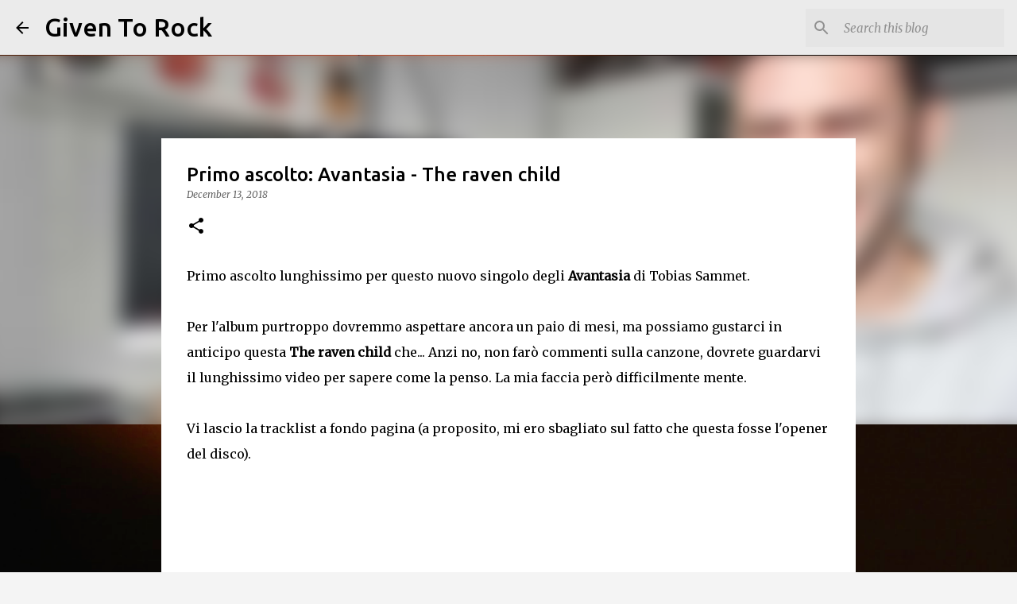

--- FILE ---
content_type: text/html; charset=utf-8
request_url: https://www.google.com/recaptcha/api2/aframe
body_size: 265
content:
<!DOCTYPE HTML><html><head><meta http-equiv="content-type" content="text/html; charset=UTF-8"></head><body><script nonce="VnbO1DbgAoamU-42olVidQ">/** Anti-fraud and anti-abuse applications only. See google.com/recaptcha */ try{var clients={'sodar':'https://pagead2.googlesyndication.com/pagead/sodar?'};window.addEventListener("message",function(a){try{if(a.source===window.parent){var b=JSON.parse(a.data);var c=clients[b['id']];if(c){var d=document.createElement('img');d.src=c+b['params']+'&rc='+(localStorage.getItem("rc::a")?sessionStorage.getItem("rc::b"):"");window.document.body.appendChild(d);sessionStorage.setItem("rc::e",parseInt(sessionStorage.getItem("rc::e")||0)+1);localStorage.setItem("rc::h",'1769337300496');}}}catch(b){}});window.parent.postMessage("_grecaptcha_ready", "*");}catch(b){}</script></body></html>